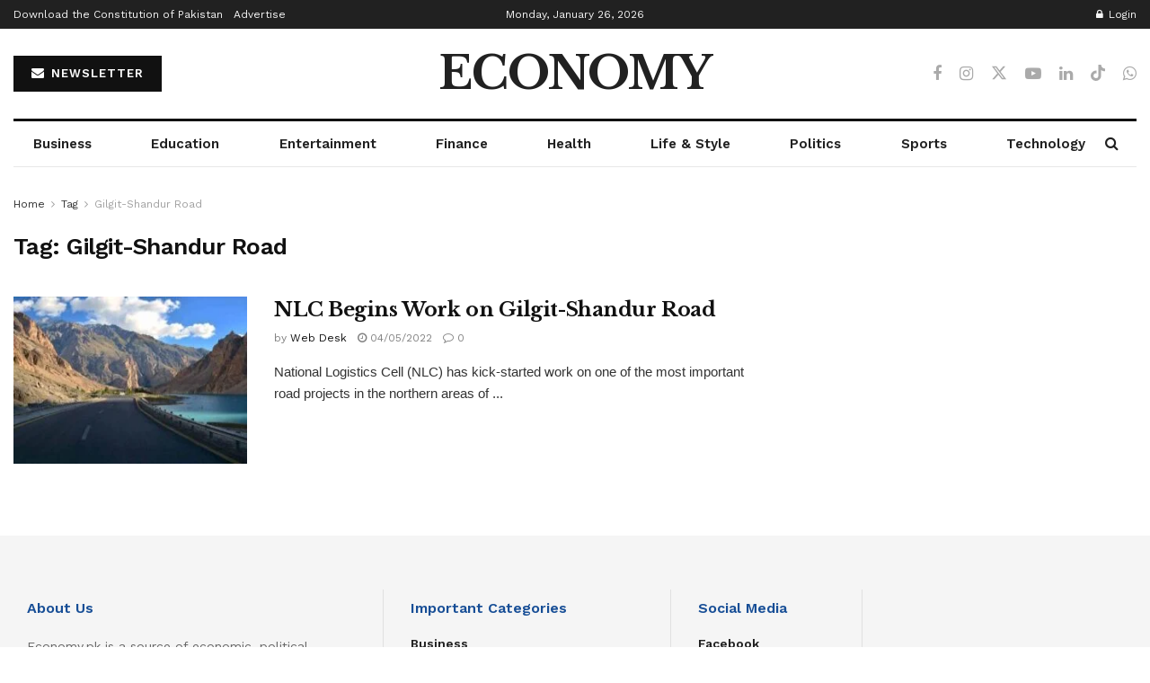

--- FILE ---
content_type: text/html; charset=utf-8
request_url: https://www.google.com/recaptcha/api2/aframe
body_size: 269
content:
<!DOCTYPE HTML><html><head><meta http-equiv="content-type" content="text/html; charset=UTF-8"></head><body><script nonce="jNPDfKgTNU5mfjTR3kapPQ">/** Anti-fraud and anti-abuse applications only. See google.com/recaptcha */ try{var clients={'sodar':'https://pagead2.googlesyndication.com/pagead/sodar?'};window.addEventListener("message",function(a){try{if(a.source===window.parent){var b=JSON.parse(a.data);var c=clients[b['id']];if(c){var d=document.createElement('img');d.src=c+b['params']+'&rc='+(localStorage.getItem("rc::a")?sessionStorage.getItem("rc::b"):"");window.document.body.appendChild(d);sessionStorage.setItem("rc::e",parseInt(sessionStorage.getItem("rc::e")||0)+1);localStorage.setItem("rc::h",'1769413942308');}}}catch(b){}});window.parent.postMessage("_grecaptcha_ready", "*");}catch(b){}</script></body></html>